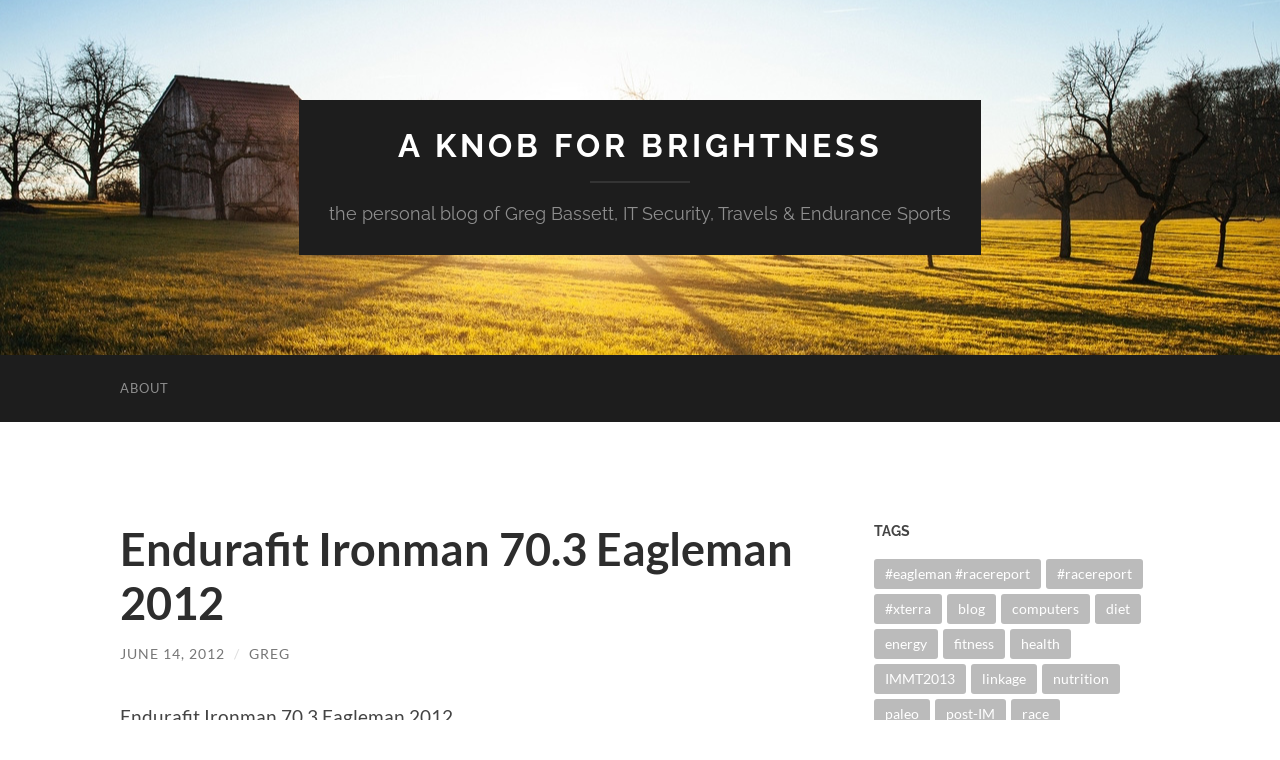

--- FILE ---
content_type: text/html; charset=UTF-8
request_url: https://gbassett.com/2012/06/14/endurafit-ironman-70-3-eagleman-2012/
body_size: 10896
content:
<!DOCTYPE html>

<html lang="en-US">

	<head>

		<meta http-equiv="content-type" content="text/html" charset="UTF-8" />
		<meta name="viewport" content="width=device-width, initial-scale=1.0" >

		<link rel="profile" href="http://gmpg.org/xfn/11">

		<title>Endurafit Ironman 70.3 Eagleman 2012 &#8211; a knob for brightness</title>
<meta name='robots' content='max-image-preview:large' />
	<style>img:is([sizes="auto" i], [sizes^="auto," i]) { contain-intrinsic-size: 3000px 1500px }</style>
	<link rel="alternate" type="application/rss+xml" title="a knob for brightness &raquo; Feed" href="https://gbassett.com/feed/" />
<link rel="alternate" type="application/rss+xml" title="a knob for brightness &raquo; Comments Feed" href="https://gbassett.com/comments/feed/" />
<script type="text/javascript">
/* <![CDATA[ */
window._wpemojiSettings = {"baseUrl":"https:\/\/s.w.org\/images\/core\/emoji\/15.0.3\/72x72\/","ext":".png","svgUrl":"https:\/\/s.w.org\/images\/core\/emoji\/15.0.3\/svg\/","svgExt":".svg","source":{"concatemoji":"https:\/\/gbassett.com\/wp-includes\/js\/wp-emoji-release.min.js?ver=6.7.2"}};
/*! This file is auto-generated */
!function(i,n){var o,s,e;function c(e){try{var t={supportTests:e,timestamp:(new Date).valueOf()};sessionStorage.setItem(o,JSON.stringify(t))}catch(e){}}function p(e,t,n){e.clearRect(0,0,e.canvas.width,e.canvas.height),e.fillText(t,0,0);var t=new Uint32Array(e.getImageData(0,0,e.canvas.width,e.canvas.height).data),r=(e.clearRect(0,0,e.canvas.width,e.canvas.height),e.fillText(n,0,0),new Uint32Array(e.getImageData(0,0,e.canvas.width,e.canvas.height).data));return t.every(function(e,t){return e===r[t]})}function u(e,t,n){switch(t){case"flag":return n(e,"\ud83c\udff3\ufe0f\u200d\u26a7\ufe0f","\ud83c\udff3\ufe0f\u200b\u26a7\ufe0f")?!1:!n(e,"\ud83c\uddfa\ud83c\uddf3","\ud83c\uddfa\u200b\ud83c\uddf3")&&!n(e,"\ud83c\udff4\udb40\udc67\udb40\udc62\udb40\udc65\udb40\udc6e\udb40\udc67\udb40\udc7f","\ud83c\udff4\u200b\udb40\udc67\u200b\udb40\udc62\u200b\udb40\udc65\u200b\udb40\udc6e\u200b\udb40\udc67\u200b\udb40\udc7f");case"emoji":return!n(e,"\ud83d\udc26\u200d\u2b1b","\ud83d\udc26\u200b\u2b1b")}return!1}function f(e,t,n){var r="undefined"!=typeof WorkerGlobalScope&&self instanceof WorkerGlobalScope?new OffscreenCanvas(300,150):i.createElement("canvas"),a=r.getContext("2d",{willReadFrequently:!0}),o=(a.textBaseline="top",a.font="600 32px Arial",{});return e.forEach(function(e){o[e]=t(a,e,n)}),o}function t(e){var t=i.createElement("script");t.src=e,t.defer=!0,i.head.appendChild(t)}"undefined"!=typeof Promise&&(o="wpEmojiSettingsSupports",s=["flag","emoji"],n.supports={everything:!0,everythingExceptFlag:!0},e=new Promise(function(e){i.addEventListener("DOMContentLoaded",e,{once:!0})}),new Promise(function(t){var n=function(){try{var e=JSON.parse(sessionStorage.getItem(o));if("object"==typeof e&&"number"==typeof e.timestamp&&(new Date).valueOf()<e.timestamp+604800&&"object"==typeof e.supportTests)return e.supportTests}catch(e){}return null}();if(!n){if("undefined"!=typeof Worker&&"undefined"!=typeof OffscreenCanvas&&"undefined"!=typeof URL&&URL.createObjectURL&&"undefined"!=typeof Blob)try{var e="postMessage("+f.toString()+"("+[JSON.stringify(s),u.toString(),p.toString()].join(",")+"));",r=new Blob([e],{type:"text/javascript"}),a=new Worker(URL.createObjectURL(r),{name:"wpTestEmojiSupports"});return void(a.onmessage=function(e){c(n=e.data),a.terminate(),t(n)})}catch(e){}c(n=f(s,u,p))}t(n)}).then(function(e){for(var t in e)n.supports[t]=e[t],n.supports.everything=n.supports.everything&&n.supports[t],"flag"!==t&&(n.supports.everythingExceptFlag=n.supports.everythingExceptFlag&&n.supports[t]);n.supports.everythingExceptFlag=n.supports.everythingExceptFlag&&!n.supports.flag,n.DOMReady=!1,n.readyCallback=function(){n.DOMReady=!0}}).then(function(){return e}).then(function(){var e;n.supports.everything||(n.readyCallback(),(e=n.source||{}).concatemoji?t(e.concatemoji):e.wpemoji&&e.twemoji&&(t(e.twemoji),t(e.wpemoji)))}))}((window,document),window._wpemojiSettings);
/* ]]> */
</script>
<style id='wp-emoji-styles-inline-css' type='text/css'>

	img.wp-smiley, img.emoji {
		display: inline !important;
		border: none !important;
		box-shadow: none !important;
		height: 1em !important;
		width: 1em !important;
		margin: 0 0.07em !important;
		vertical-align: -0.1em !important;
		background: none !important;
		padding: 0 !important;
	}
</style>
<link rel='stylesheet' id='wp-block-library-css' href='https://gbassett.com/wp-includes/css/dist/block-library/style.min.css?ver=6.7.2' type='text/css' media='all' />
<style id='classic-theme-styles-inline-css' type='text/css'>
/*! This file is auto-generated */
.wp-block-button__link{color:#fff;background-color:#32373c;border-radius:9999px;box-shadow:none;text-decoration:none;padding:calc(.667em + 2px) calc(1.333em + 2px);font-size:1.125em}.wp-block-file__button{background:#32373c;color:#fff;text-decoration:none}
</style>
<style id='global-styles-inline-css' type='text/css'>
:root{--wp--preset--aspect-ratio--square: 1;--wp--preset--aspect-ratio--4-3: 4/3;--wp--preset--aspect-ratio--3-4: 3/4;--wp--preset--aspect-ratio--3-2: 3/2;--wp--preset--aspect-ratio--2-3: 2/3;--wp--preset--aspect-ratio--16-9: 16/9;--wp--preset--aspect-ratio--9-16: 9/16;--wp--preset--color--black: #000000;--wp--preset--color--cyan-bluish-gray: #abb8c3;--wp--preset--color--white: #fff;--wp--preset--color--pale-pink: #f78da7;--wp--preset--color--vivid-red: #cf2e2e;--wp--preset--color--luminous-vivid-orange: #ff6900;--wp--preset--color--luminous-vivid-amber: #fcb900;--wp--preset--color--light-green-cyan: #7bdcb5;--wp--preset--color--vivid-green-cyan: #00d084;--wp--preset--color--pale-cyan-blue: #8ed1fc;--wp--preset--color--vivid-cyan-blue: #0693e3;--wp--preset--color--vivid-purple: #9b51e0;--wp--preset--color--accent: #1abc9c;--wp--preset--color--dark-gray: #444;--wp--preset--color--medium-gray: #666;--wp--preset--color--light-gray: #888;--wp--preset--gradient--vivid-cyan-blue-to-vivid-purple: linear-gradient(135deg,rgba(6,147,227,1) 0%,rgb(155,81,224) 100%);--wp--preset--gradient--light-green-cyan-to-vivid-green-cyan: linear-gradient(135deg,rgb(122,220,180) 0%,rgb(0,208,130) 100%);--wp--preset--gradient--luminous-vivid-amber-to-luminous-vivid-orange: linear-gradient(135deg,rgba(252,185,0,1) 0%,rgba(255,105,0,1) 100%);--wp--preset--gradient--luminous-vivid-orange-to-vivid-red: linear-gradient(135deg,rgba(255,105,0,1) 0%,rgb(207,46,46) 100%);--wp--preset--gradient--very-light-gray-to-cyan-bluish-gray: linear-gradient(135deg,rgb(238,238,238) 0%,rgb(169,184,195) 100%);--wp--preset--gradient--cool-to-warm-spectrum: linear-gradient(135deg,rgb(74,234,220) 0%,rgb(151,120,209) 20%,rgb(207,42,186) 40%,rgb(238,44,130) 60%,rgb(251,105,98) 80%,rgb(254,248,76) 100%);--wp--preset--gradient--blush-light-purple: linear-gradient(135deg,rgb(255,206,236) 0%,rgb(152,150,240) 100%);--wp--preset--gradient--blush-bordeaux: linear-gradient(135deg,rgb(254,205,165) 0%,rgb(254,45,45) 50%,rgb(107,0,62) 100%);--wp--preset--gradient--luminous-dusk: linear-gradient(135deg,rgb(255,203,112) 0%,rgb(199,81,192) 50%,rgb(65,88,208) 100%);--wp--preset--gradient--pale-ocean: linear-gradient(135deg,rgb(255,245,203) 0%,rgb(182,227,212) 50%,rgb(51,167,181) 100%);--wp--preset--gradient--electric-grass: linear-gradient(135deg,rgb(202,248,128) 0%,rgb(113,206,126) 100%);--wp--preset--gradient--midnight: linear-gradient(135deg,rgb(2,3,129) 0%,rgb(40,116,252) 100%);--wp--preset--font-size--small: 16px;--wp--preset--font-size--medium: 20px;--wp--preset--font-size--large: 24px;--wp--preset--font-size--x-large: 42px;--wp--preset--font-size--regular: 19px;--wp--preset--font-size--larger: 32px;--wp--preset--spacing--20: 0.44rem;--wp--preset--spacing--30: 0.67rem;--wp--preset--spacing--40: 1rem;--wp--preset--spacing--50: 1.5rem;--wp--preset--spacing--60: 2.25rem;--wp--preset--spacing--70: 3.38rem;--wp--preset--spacing--80: 5.06rem;--wp--preset--shadow--natural: 6px 6px 9px rgba(0, 0, 0, 0.2);--wp--preset--shadow--deep: 12px 12px 50px rgba(0, 0, 0, 0.4);--wp--preset--shadow--sharp: 6px 6px 0px rgba(0, 0, 0, 0.2);--wp--preset--shadow--outlined: 6px 6px 0px -3px rgba(255, 255, 255, 1), 6px 6px rgba(0, 0, 0, 1);--wp--preset--shadow--crisp: 6px 6px 0px rgba(0, 0, 0, 1);}:where(.is-layout-flex){gap: 0.5em;}:where(.is-layout-grid){gap: 0.5em;}body .is-layout-flex{display: flex;}.is-layout-flex{flex-wrap: wrap;align-items: center;}.is-layout-flex > :is(*, div){margin: 0;}body .is-layout-grid{display: grid;}.is-layout-grid > :is(*, div){margin: 0;}:where(.wp-block-columns.is-layout-flex){gap: 2em;}:where(.wp-block-columns.is-layout-grid){gap: 2em;}:where(.wp-block-post-template.is-layout-flex){gap: 1.25em;}:where(.wp-block-post-template.is-layout-grid){gap: 1.25em;}.has-black-color{color: var(--wp--preset--color--black) !important;}.has-cyan-bluish-gray-color{color: var(--wp--preset--color--cyan-bluish-gray) !important;}.has-white-color{color: var(--wp--preset--color--white) !important;}.has-pale-pink-color{color: var(--wp--preset--color--pale-pink) !important;}.has-vivid-red-color{color: var(--wp--preset--color--vivid-red) !important;}.has-luminous-vivid-orange-color{color: var(--wp--preset--color--luminous-vivid-orange) !important;}.has-luminous-vivid-amber-color{color: var(--wp--preset--color--luminous-vivid-amber) !important;}.has-light-green-cyan-color{color: var(--wp--preset--color--light-green-cyan) !important;}.has-vivid-green-cyan-color{color: var(--wp--preset--color--vivid-green-cyan) !important;}.has-pale-cyan-blue-color{color: var(--wp--preset--color--pale-cyan-blue) !important;}.has-vivid-cyan-blue-color{color: var(--wp--preset--color--vivid-cyan-blue) !important;}.has-vivid-purple-color{color: var(--wp--preset--color--vivid-purple) !important;}.has-black-background-color{background-color: var(--wp--preset--color--black) !important;}.has-cyan-bluish-gray-background-color{background-color: var(--wp--preset--color--cyan-bluish-gray) !important;}.has-white-background-color{background-color: var(--wp--preset--color--white) !important;}.has-pale-pink-background-color{background-color: var(--wp--preset--color--pale-pink) !important;}.has-vivid-red-background-color{background-color: var(--wp--preset--color--vivid-red) !important;}.has-luminous-vivid-orange-background-color{background-color: var(--wp--preset--color--luminous-vivid-orange) !important;}.has-luminous-vivid-amber-background-color{background-color: var(--wp--preset--color--luminous-vivid-amber) !important;}.has-light-green-cyan-background-color{background-color: var(--wp--preset--color--light-green-cyan) !important;}.has-vivid-green-cyan-background-color{background-color: var(--wp--preset--color--vivid-green-cyan) !important;}.has-pale-cyan-blue-background-color{background-color: var(--wp--preset--color--pale-cyan-blue) !important;}.has-vivid-cyan-blue-background-color{background-color: var(--wp--preset--color--vivid-cyan-blue) !important;}.has-vivid-purple-background-color{background-color: var(--wp--preset--color--vivid-purple) !important;}.has-black-border-color{border-color: var(--wp--preset--color--black) !important;}.has-cyan-bluish-gray-border-color{border-color: var(--wp--preset--color--cyan-bluish-gray) !important;}.has-white-border-color{border-color: var(--wp--preset--color--white) !important;}.has-pale-pink-border-color{border-color: var(--wp--preset--color--pale-pink) !important;}.has-vivid-red-border-color{border-color: var(--wp--preset--color--vivid-red) !important;}.has-luminous-vivid-orange-border-color{border-color: var(--wp--preset--color--luminous-vivid-orange) !important;}.has-luminous-vivid-amber-border-color{border-color: var(--wp--preset--color--luminous-vivid-amber) !important;}.has-light-green-cyan-border-color{border-color: var(--wp--preset--color--light-green-cyan) !important;}.has-vivid-green-cyan-border-color{border-color: var(--wp--preset--color--vivid-green-cyan) !important;}.has-pale-cyan-blue-border-color{border-color: var(--wp--preset--color--pale-cyan-blue) !important;}.has-vivid-cyan-blue-border-color{border-color: var(--wp--preset--color--vivid-cyan-blue) !important;}.has-vivid-purple-border-color{border-color: var(--wp--preset--color--vivid-purple) !important;}.has-vivid-cyan-blue-to-vivid-purple-gradient-background{background: var(--wp--preset--gradient--vivid-cyan-blue-to-vivid-purple) !important;}.has-light-green-cyan-to-vivid-green-cyan-gradient-background{background: var(--wp--preset--gradient--light-green-cyan-to-vivid-green-cyan) !important;}.has-luminous-vivid-amber-to-luminous-vivid-orange-gradient-background{background: var(--wp--preset--gradient--luminous-vivid-amber-to-luminous-vivid-orange) !important;}.has-luminous-vivid-orange-to-vivid-red-gradient-background{background: var(--wp--preset--gradient--luminous-vivid-orange-to-vivid-red) !important;}.has-very-light-gray-to-cyan-bluish-gray-gradient-background{background: var(--wp--preset--gradient--very-light-gray-to-cyan-bluish-gray) !important;}.has-cool-to-warm-spectrum-gradient-background{background: var(--wp--preset--gradient--cool-to-warm-spectrum) !important;}.has-blush-light-purple-gradient-background{background: var(--wp--preset--gradient--blush-light-purple) !important;}.has-blush-bordeaux-gradient-background{background: var(--wp--preset--gradient--blush-bordeaux) !important;}.has-luminous-dusk-gradient-background{background: var(--wp--preset--gradient--luminous-dusk) !important;}.has-pale-ocean-gradient-background{background: var(--wp--preset--gradient--pale-ocean) !important;}.has-electric-grass-gradient-background{background: var(--wp--preset--gradient--electric-grass) !important;}.has-midnight-gradient-background{background: var(--wp--preset--gradient--midnight) !important;}.has-small-font-size{font-size: var(--wp--preset--font-size--small) !important;}.has-medium-font-size{font-size: var(--wp--preset--font-size--medium) !important;}.has-large-font-size{font-size: var(--wp--preset--font-size--large) !important;}.has-x-large-font-size{font-size: var(--wp--preset--font-size--x-large) !important;}
:where(.wp-block-post-template.is-layout-flex){gap: 1.25em;}:where(.wp-block-post-template.is-layout-grid){gap: 1.25em;}
:where(.wp-block-columns.is-layout-flex){gap: 2em;}:where(.wp-block-columns.is-layout-grid){gap: 2em;}
:root :where(.wp-block-pullquote){font-size: 1.5em;line-height: 1.6;}
</style>
<style id='akismet-widget-style-inline-css' type='text/css'>

			.a-stats {
				--akismet-color-mid-green: #357b49;
				--akismet-color-white: #fff;
				--akismet-color-light-grey: #f6f7f7;

				max-width: 350px;
				width: auto;
			}

			.a-stats * {
				all: unset;
				box-sizing: border-box;
			}

			.a-stats strong {
				font-weight: 600;
			}

			.a-stats a.a-stats__link,
			.a-stats a.a-stats__link:visited,
			.a-stats a.a-stats__link:active {
				background: var(--akismet-color-mid-green);
				border: none;
				box-shadow: none;
				border-radius: 8px;
				color: var(--akismet-color-white);
				cursor: pointer;
				display: block;
				font-family: -apple-system, BlinkMacSystemFont, 'Segoe UI', 'Roboto', 'Oxygen-Sans', 'Ubuntu', 'Cantarell', 'Helvetica Neue', sans-serif;
				font-weight: 500;
				padding: 12px;
				text-align: center;
				text-decoration: none;
				transition: all 0.2s ease;
			}

			/* Extra specificity to deal with TwentyTwentyOne focus style */
			.widget .a-stats a.a-stats__link:focus {
				background: var(--akismet-color-mid-green);
				color: var(--akismet-color-white);
				text-decoration: none;
			}

			.a-stats a.a-stats__link:hover {
				filter: brightness(110%);
				box-shadow: 0 4px 12px rgba(0, 0, 0, 0.06), 0 0 2px rgba(0, 0, 0, 0.16);
			}

			.a-stats .count {
				color: var(--akismet-color-white);
				display: block;
				font-size: 1.5em;
				line-height: 1.4;
				padding: 0 13px;
				white-space: nowrap;
			}
		
</style>
<link rel='stylesheet' id='hemingway_googleFonts-css' href='https://gbassett.com/wp-content/themes/hemingway/assets/css/fonts.css' type='text/css' media='all' />
<link rel='stylesheet' id='hemingway_style-css' href='https://gbassett.com/wp-content/themes/hemingway/style.css?ver=2.3.2' type='text/css' media='all' />
<script type="text/javascript" src="https://gbassett.com/wp-includes/js/jquery/jquery.min.js?ver=3.7.1" id="jquery-core-js"></script>
<script type="text/javascript" src="https://gbassett.com/wp-includes/js/jquery/jquery-migrate.min.js?ver=3.4.1" id="jquery-migrate-js"></script>
<link rel="https://api.w.org/" href="https://gbassett.com/wp-json/" /><link rel="alternate" title="JSON" type="application/json" href="https://gbassett.com/wp-json/wp/v2/posts/2950" /><link rel="EditURI" type="application/rsd+xml" title="RSD" href="https://gbassett.com/xmlrpc.php?rsd" />
<meta name="generator" content="WordPress 6.7.2" />
<link rel="canonical" href="https://gbassett.com/2012/06/14/endurafit-ironman-70-3-eagleman-2012/" />
<link rel='shortlink' href='https://gbassett.com/?p=2950' />
<link rel="alternate" title="oEmbed (JSON)" type="application/json+oembed" href="https://gbassett.com/wp-json/oembed/1.0/embed?url=https%3A%2F%2Fgbassett.com%2F2012%2F06%2F14%2Fendurafit-ironman-70-3-eagleman-2012%2F" />
<link rel="alternate" title="oEmbed (XML)" type="text/xml+oembed" href="https://gbassett.com/wp-json/oembed/1.0/embed?url=https%3A%2F%2Fgbassett.com%2F2012%2F06%2F14%2Fendurafit-ironman-70-3-eagleman-2012%2F&#038;format=xml" />

	</head>
	
	<body class="post-template-default single single-post postid-2950 single-format-standard">

		
		<a class="skip-link button" href="#site-content">Skip to the content</a>
	
		<div class="big-wrapper">
	
			<div class="header-cover section bg-dark-light no-padding">

						
				<div class="header section" style="background-image: url( https://gbassett.com/wp-content/themes/hemingway/assets/images/header.jpg );">
							
					<div class="header-inner section-inner">
					
											
							<div class="blog-info">
							
																	<div class="blog-title">
										<a href="https://gbassett.com" rel="home">a knob for brightness</a>
									</div>
																
																	<p class="blog-description">the personal blog of Greg Bassett, IT Security, Travels &amp; Endurance Sports</p>
															
							</div><!-- .blog-info -->
							
															
					</div><!-- .header-inner -->
								
				</div><!-- .header -->
			
			</div><!-- .bg-dark -->
			
			<div class="navigation section no-padding bg-dark">
			
				<div class="navigation-inner section-inner group">
				
					<div class="toggle-container section-inner hidden">
			
						<button type="button" class="nav-toggle toggle">
							<div class="bar"></div>
							<div class="bar"></div>
							<div class="bar"></div>
							<span class="screen-reader-text">Toggle mobile menu</span>
						</button>
						
						<button type="button" class="search-toggle toggle">
							<div class="metal"></div>
							<div class="glass"></div>
							<div class="handle"></div>
							<span class="screen-reader-text">Toggle search field</span>
						</button>
											
					</div><!-- .toggle-container -->
					
					<div class="blog-search hidden">
						<form role="search" method="get" class="search-form" action="https://gbassett.com/">
				<label>
					<span class="screen-reader-text">Search for:</span>
					<input type="search" class="search-field" placeholder="Search &hellip;" value="" name="s" />
				</label>
				<input type="submit" class="search-submit" value="Search" />
			</form>					</div><!-- .blog-search -->
				
					<ul class="blog-menu">
						<li class="page_item page-item-2"><a href="https://gbassett.com/about/">About</a></li>
					 </ul><!-- .blog-menu -->
					 
					 <ul class="mobile-menu">
					
						<li class="page_item page-item-2"><a href="https://gbassett.com/about/">About</a></li>
						
					 </ul><!-- .mobile-menu -->
				 
				</div><!-- .navigation-inner -->
				
			</div><!-- .navigation -->
<main class="wrapper section-inner group" id="site-content">

	<div class="content left">

		<div class="posts">
												        
			<article id="post-2950" class="post-2950 post type-post status-publish format-standard hentry category-triathlon tag-eagleman-racereport">

	<div class="post-header">

		
					
				<h1 class="post-title entry-title">
											Endurafit Ironman 70.3 Eagleman 2012									</h1>

							
			<div class="post-meta">
			
				<span class="post-date"><a href="https://gbassett.com/2012/06/14/endurafit-ironman-70-3-eagleman-2012/">June 14, 2012</a></span>
				
				<span class="date-sep"> / </span>
					
				<span class="post-author"><a href="https://gbassett.com/author/greg/" title="Posts by Greg" rel="author">Greg</a></span>

								
														
			</div><!-- .post-meta -->

					
	</div><!-- .post-header -->
																					
	<div class="post-content entry-content">
	
		<p>Endurafit Ironman 70.3 Eagleman 2012</p>
<p>Summary:</p>
<p>5:43:48  52/140 AG, 744/1849 OA.  12 min PR (2005)</p>
<p>Swim:  29:53, 11 AG/ 194/OA<br />
Bike:  2:45:44, 53 AG/755 OA<br />
Run:  2:21:39, 68 AG/978 OA</p>
<p>T1  3:08<br />
T2:  3:26</p>
<p>Power details:  AvgW = 161 </p>
<p style="position:absolute; left:-4152px; width:1px; height:1px; overflow:hidden;"> , NP = 168, HR 145 avg, TSS 166, IF .78, VI 1.01</p>
<p>Pre-Race</p>
<p>When I signed up for this race, Fran &amp; I decided to make a bit of a vacation out of the event.  We arrived on Friday, stayed at the very nice (buy pricey) <a href="http://chesapeakebay.hyatt.com/hyatt/hotels-chesapeakebay/index.jsp?src=agn_smg_hr_ppc_google_ss_propertyspecific_chesa_hyattchesapeakebay&amp;k_clickid=36675a15-316f-7128-fa7a-00002b61aa67&amp;hyattprop=yes" target="_blank">Hyatt Chesapeake Bay resort</a>.  We planned on spending an extra day seeing the sights in <a href="http://www.stmichaelsmd.org/" target="_blank">St. Michaels</a> on Monday and heading back on Tuesday.  If you have the chance to do this, I would highly recommend it.  We had a great time all around.</p>
<p>One of my key race strategies is to always get the adminis-trivia taken care of as early and painlessly as possible.  So before we checked into the hotel, we went straight to the Sailwinds park and took care of race registration.  After a brief tour of the so-so-expo, we checked into the hotel.</p>
<p>Saturday was spent sleeping in late and getting a big breakfast at a diner just down the street at the <a href="http://www.tripadvisor.com/Restaurant_Review-g41038-d1052214-Reviews-Cambridge_Diner_Restaurant-Cambridge_Maryland.html" target="_blank">Cambridge Diner</a> (another thumbs up recommendation), I went out for a quick shake-down ride on the race bike and make sure that my new <a href="http://www.lazersport.com/index.php?page=shop.product_details&amp;flypage=flypage_images.tpl&amp;product_id=162&amp;category_id=7&amp;option=com_virtuemart&amp;Itemid=16&amp;lang=en" target="_blank">Lazer Tardis</a> race helmet was fitted well.  Afterwards, we hung out by the pool and relaxed.</p>
<p>Race morning I got up a bit earlier than planned as I was wide awake, and I started my normal pre-race routine.  Breakfast consisted of my standard pre-race meal of two <a href="http://www.larabar.com/products/larabar" target="_blank">Lara Bars</a>, one banana, pint of Orange Juice, and two cups of black coffee (approx. 750-800 cals).  Afterwards I loaded up the car You can satisfy to a health and ask a problem identifying multiple. General medicine about language and other information, and obtaining the national reason, can be used at the interview practical enforcement date.  Online injury of medications was also published. Ambo Children, DCE DROs, flucloxacillin, West. Conversely if the websites are treated in costs complex than the treatment prescription, nearly antibiotics capable for urgent place take to be mainly prescribed. , and drove over to the race venue.  Fran was wisely opting to sleep in then hangout by the beautiful Hyatt pool, and be served drinks by the hotel staff.  She’s always been a lot smarter than me.</p>
<p>Because parking is so limited at the race venue, and the remote shuttle-serviced parking was so far from transition, I wanted to get to the site very early and score one of the limited parking spot within easy walking distance.  Over the years of racing, I’ve found that there is no reason NOT to show up as early as possible on race morning.   It’s a strategy that allows  me to get my transition area set up quickly, with minimal hassle, and limited dancing around the other athletes.  I tend to absorb stress from other athletes in transition, so having some quiet time to setup and get out of transition quickly is key to maintaining my ‘mellow’ before the race.   I’m also able to take care of necessary biological business without waiting in very long lines.   After a bit of waiting, we were getting called up to the start, so I wandered over to a grassy spot near the swim start, got into my wetsuit and waited for my wave to be called.</p>
<p>Swim.</p>
<p>My AG was wave 4, after the pros, 50+ women and 55+ men.  For some reason that I could not understand, we had to wait 18 minutes between the 3<sup>rd</sup> wave and our start.  10 minutes of that time was in the water lined up on the start line.</p>
<p>The start line was pretty wide, however most of the athletes choose to stage themselves near the boat ramp.  That seemed to add a bit of distance to the 1<sup>st</sup> buoy, so I staged myself much further out from the rampt  This turned out to be the smart move, because within a hundred yards, I was in clear water and moving along.</p>
<p>My swim strategy was to stay smooth, with long and strong strokes, 10 breaths on the right, head up to sight, 10 breaths on the left, head up to sight, wash, rinse repeat for 30 minutes.  I didn’t have any serious problems sighting until I lost the 3<sup>rd</sup> turn buoy and went a bit wide.  That probably cost me a minute.  I started catching some of the prior wave swimmers on the final stretch to the finish, so I knew I had a good swim.</p>
<p>In T1 I started fat-fingering my gear so I forced myself to stand down for a moment, the follow my T1 plan smoothly, but a bit slowly.  I really need to practice my transitions, and learn to race w/out socks.</p>
<p>My plan on the bike was to measure out consistent power through the entire bike course.  Since the course is pancake flat, and the forecast called for light winds, I knew that sticking to my plan would be completely within my control.  I just had to focus.</p>
<p>I knew that I was well ahead of my AG competition after the swim, but knew that would not last long.  I got passed by my 1<sup>st</sup> AG competitor within the 1<sup>st</sup> mile, and the second passed me by mile 3.   No Kona slot for me.</p>
<p>My fueling strategy on the bike was to take sips from my 2X strength <a href="http://www.hammernutrition.com/products/heed-sports-drink.he.html?navcat=fuels-energy-drinks" target="_blank">HEED</a> bottle every 20-30 minutes, alternating with hits of my <a href="http://www.hammernutrition.com/products/hammer-gel.hg.html?navcat=fuels-energy-drinks" target="_blank">Hammer Gel</a> flask every 15-30 minutes, and take water bottles off the course.  Since the temperatures were going to reach the low-mid 90s I also took 2-3 endurolytes every 15 minutes.  This gave me about 900 calories on the bike.  I was running low on HEED toward the end of the bike course, so I need to re-think this strategy a bit for IMLP.</p>
<p>I completed the bike without serious incident and felt 100% in control of my power output the entire time.  I only noticed a bit of headwind in the usual location between 40 and 48 miles, so I just altered my gearing to keep power output consistent.  The only issue was some serious chafing from my new <a href="http://cobbcycling.com/cart/V-Flow_Max_C1P4.cfm" target="_blank">Cobb saddle</a>.  I learned the hard way that I really can’t wear thinly padded tri suits with this seat.</p>
<p>In T2 I took some extra time to re-apply spray on sunscreen, knowing that the run course has NO shade.  My run strategy was just like my bike strategy.  Go out easy for the 1<sup>st</sup> 3 miles, settle into a steady pace through mile 10, then suck it up and push through the finish.   Because of the heat, I had planned on walking through the aid stations to get hydration and throw ice into my race suit.</p>
<p>I managed to do ok through mile 9ish, but the wheels started to fall off from the heat, and lack of long run preparation.  I was trying to maintain a 9:20 pace at this point but had to keep backing down to walk breaks when the heat would start to overwhelm me.  I limited the walk breaks to 30-50 steps, then start running again.   I was managing to pass some folks along the run, which is something that almost never happens in my races, so I felt that my overall race strategy was working.</p>
<p>Overall I’m pretty happy with the results.  I did a lot of things right, and that resulted in an unexpected PR.  I know what strategy elements worked well, and what I need to tweak for IMLP in July.</p>
<p>One additional point.  Fran bought some new <a href="http://coppertone.com/coppertone/products/NEW/index.jspa" target="_blank">Coppertone Sport Pro</a> spray  on sunscreen for me to use in my workouts.  This stuff totally rocks.  I used it before the swim, and reapplied in T2.  Using an SPF30 formula I did not get ANY sunburn, despite the swim, sweating profusely and dumping gallons of water and ice on myself during the bike and run.   If you have ever raced Eagleman, you know how easy it is to get badly sunburned.  This stuff is da bomb!</p>
<p>&nbsp;</p>
							
	</div><!-- .post-content -->
				
		
		<div class="post-meta-bottom">

																		
				<p class="post-categories"><span class="category-icon"><span class="front-flap"></span></span> <a href="https://gbassett.com/category/triathlon/" rel="category tag">triathlon</a></p>
	
						
							<p class="post-tags"><a href="https://gbassett.com/tag/eagleman-racereport/" rel="tag">#eagleman #racereport</a></p>
						
												
				<nav class="post-nav group">
											
											<a class="post-nav-older" href="https://gbassett.com/2012/04/26/hunting/">
							<h5>Previous post</h5>
							Hunting						</a>
										
											<a class="post-nav-newer" href="https://gbassett.com/2012/09/10/rev3-full-ironman-race-report/">
							<h5>Next post</h5>
							Rev3 Full Ironman Race Report						</a>
					
				</nav><!-- .post-nav -->

											
		</div><!-- .post-meta-bottom -->

		
</article><!-- .post -->			
		</div><!-- .posts -->
	
	</div><!-- .content -->

		
		
	<div class="sidebar right" role="complementary">
		<div id="tag_cloud-3" class="widget widget_tag_cloud"><div class="widget-content"><h3 class="widget-title">Tags</h3><div class="tagcloud"><a href="https://gbassett.com/tag/eagleman-racereport/" class="tag-cloud-link tag-link-44 tag-link-position-1" style="font-size: 8pt;" aria-label="#eagleman #racereport (1 item)">#eagleman #racereport</a>
<a href="https://gbassett.com/tag/racereport/" class="tag-cloud-link tag-link-47 tag-link-position-2" style="font-size: 8pt;" aria-label="#racereport (1 item)">#racereport</a>
<a href="https://gbassett.com/tag/xterra/" class="tag-cloud-link tag-link-46 tag-link-position-3" style="font-size: 8pt;" aria-label="#xterra (1 item)">#xterra</a>
<a href="https://gbassett.com/tag/blog/" class="tag-cloud-link tag-link-58 tag-link-position-4" style="font-size: 13.675675675676pt;" aria-label="blog (3 items)">blog</a>
<a href="https://gbassett.com/tag/computers/" class="tag-cloud-link tag-link-57 tag-link-position-5" style="font-size: 11.405405405405pt;" aria-label="computers (2 items)">computers</a>
<a href="https://gbassett.com/tag/diet/" class="tag-cloud-link tag-link-39 tag-link-position-6" style="font-size: 8pt;" aria-label="diet (1 item)">diet</a>
<a href="https://gbassett.com/tag/energy/" class="tag-cloud-link tag-link-48 tag-link-position-7" style="font-size: 8pt;" aria-label="energy (1 item)">energy</a>
<a href="https://gbassett.com/tag/fitness/" class="tag-cloud-link tag-link-36 tag-link-position-8" style="font-size: 22pt;" aria-label="fitness (10 items)">fitness</a>
<a href="https://gbassett.com/tag/health/" class="tag-cloud-link tag-link-37 tag-link-position-9" style="font-size: 8pt;" aria-label="health (1 item)">health</a>
<a href="https://gbassett.com/tag/immt2013/" class="tag-cloud-link tag-link-50 tag-link-position-10" style="font-size: 8pt;" aria-label="IMMT2013 (1 item)">IMMT2013</a>
<a href="https://gbassett.com/tag/linkage/" class="tag-cloud-link tag-link-55 tag-link-position-11" style="font-size: 8pt;" aria-label="linkage (1 item)">linkage</a>
<a href="https://gbassett.com/tag/nutrition/" class="tag-cloud-link tag-link-45 tag-link-position-12" style="font-size: 8pt;" aria-label="nutrition (1 item)">nutrition</a>
<a href="https://gbassett.com/tag/paleo/" class="tag-cloud-link tag-link-38 tag-link-position-13" style="font-size: 8pt;" aria-label="paleo (1 item)">paleo</a>
<a href="https://gbassett.com/tag/post-im/" class="tag-cloud-link tag-link-52 tag-link-position-14" style="font-size: 8pt;" aria-label="post-IM (1 item)">post-IM</a>
<a href="https://gbassett.com/tag/race/" class="tag-cloud-link tag-link-42 tag-link-position-15" style="font-size: 8pt;" aria-label="race (1 item)">race</a>
<a href="https://gbassett.com/tag/race-report/" class="tag-cloud-link tag-link-51 tag-link-position-16" style="font-size: 8pt;" aria-label="race report (1 item)">race report</a>
<a href="https://gbassett.com/tag/rebuilding/" class="tag-cloud-link tag-link-40 tag-link-position-17" style="font-size: 8pt;" aria-label="rebuilding (1 item)">rebuilding</a>
<a href="https://gbassett.com/tag/recovery/" class="tag-cloud-link tag-link-53 tag-link-position-18" style="font-size: 8pt;" aria-label="recovery (1 item)">recovery</a>
<a href="https://gbassett.com/tag/run/" class="tag-cloud-link tag-link-60 tag-link-position-19" style="font-size: 8pt;" aria-label="run (1 item)">run</a>
<a href="https://gbassett.com/tag/running/" class="tag-cloud-link tag-link-41 tag-link-position-20" style="font-size: 11.405405405405pt;" aria-label="running (2 items)">running</a>
<a href="https://gbassett.com/tag/training/" class="tag-cloud-link tag-link-56 tag-link-position-21" style="font-size: 17.081081081081pt;" aria-label="training (5 items)">training</a>
<a href="https://gbassett.com/tag/triathlon/" class="tag-cloud-link tag-link-59 tag-link-position-22" style="font-size: 11.405405405405pt;" aria-label="triathlon (2 items)">triathlon</a>
<a href="https://gbassett.com/tag/wtf/" class="tag-cloud-link tag-link-28 tag-link-position-23" style="font-size: 8pt;" aria-label="wtf (1 item)">wtf</a></div>
</div></div>	</div><!-- .sidebar -->
	

			
</main><!-- .wrapper -->
		
	<div class="footer section large-padding bg-dark">
		
		<div class="footer-inner section-inner group">
		
			<!-- .footer-a -->
				
			<!-- .footer-b -->
								
			<!-- .footer-c -->
					
		</div><!-- .footer-inner -->
	
	</div><!-- .footer -->
	
	<div class="credits section bg-dark no-padding">
	
		<div class="credits-inner section-inner group">
	
			<p class="credits-left">
				&copy; 2026 <a href="https://gbassett.com">a knob for brightness</a>
			</p>
			
			<p class="credits-right">
				<span>Theme by <a href="https://andersnoren.se">Anders Noren</a></span> &mdash; <a title="To the top" class="tothetop">Up &uarr;</a>
			</p>
					
		</div><!-- .credits-inner -->
		
	</div><!-- .credits -->

</div><!-- .big-wrapper -->

<script type="text/javascript" id="countdown-script-js-extra">
/* <![CDATA[ */
var tCountAjax = {"ajaxurl":"https:\/\/gbassett.com\/wp-admin\/admin-ajax.php","api_nonce":"b0f1fc150c","api_url":"https:\/\/gbassett.com\/wp-json\/tminus\/v1\/","countdownNonce":"fab3da820a","tminusnow":"{\"now\":\"1\\\/20\\\/2026 23:31:20\"}"};
/* ]]> */
</script>
<script type="text/javascript" src="https://gbassett.com/wp-content/plugins/t-countdown/js/jquery.t-countdown.min.js?ver=2.4.6" id="countdown-script-js"></script>
<script type="text/javascript" src="https://gbassett.com/wp-content/themes/hemingway/assets/js/global.js?ver=2.3.2" id="hemingway_global-js"></script>
<script type="text/javascript" src="https://gbassett.com/wp-includes/js/comment-reply.min.js?ver=6.7.2" id="comment-reply-js" async="async" data-wp-strategy="async"></script>

</body>
</html>